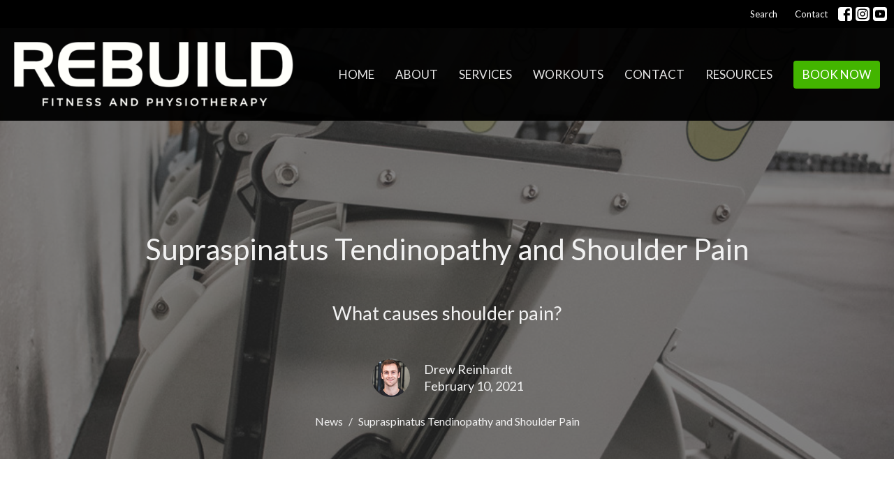

--- FILE ---
content_type: text/html; charset=utf-8
request_url: https://rebuildfitnessandphysiotherapy.com/news/supraspinatus-tendinopathy-and-shoulder-pain
body_size: 8100
content:
<!DOCTYPE html>
<html lang="en">
  <head>
  <meta charset="UTF-8">
  <meta content="IE=edge" http-equiv="X-UA-Compatible"/>
  <meta content="width=device-width, initial-scale=1.0" name="viewport"/>
  <meta content="Rebuild Fitness and Physiotherapy" name="author"/>

  <title>
    Supraspinatus Tendinopathy and Shoulder Pain  | Rebuild Fitness and Physiotherapy
  </title>
  
  
    <meta name="robots" content="index,follow" />
  
    <!-- social meta start -->
  <meta property="og:site_name" content="Rebuild Fitness and Physiotherapy" />
  <meta property="og:title" content="" />
  <meta property="og:url" content="https://rebuildfitnessandphysiotherapy.com/news/supraspinatus-tendinopathy-and-shoulder-pain"/>
  <link rel="canonical" href="https://rebuildfitnessandphysiotherapy.com/news/supraspinatus-tendinopathy-and-shoulder-pain">

  <meta property="og:type" content="article" />
  <meta property="og:description" content="" />
  <meta itemprop="name" content="">
<!-- social meta end -->

  <link href="/df_media/W1siZiIsIjIwMjAvMDkvMzAvMTkvMjIvMzUvZDdmNTUzZDYtNjlhNi00YzAxLWE5ODQtNTAyMGFiZGFhODkxL1JlYnVpbGQgTG9nbyBDb25jZXB0cyAyMDIwLTAxLnBuZyJdLFsicCIsInRodW1iIiwiNjR4Il1d?sha=fe20e634e557ea4c" rel="shortcut icon" type="image/x-icon" />
  <meta name="csrf-param" content="authenticity_token" />
<meta name="csrf-token" content="87+TkbDdQojnu2rxZxuim+3rXhznpB/dtL3ulJ+0jY10rnWuKHdNWp8a7HIbQn7wmIQ3yMCSamkiyLXOKixeRg==" />

  <link rel="stylesheet" media="all" href="/assets/application-b0e5c1309ec155e0d41937111b9b480ef864a99845c8d2138af7f7dcc8065a42.css" />
<link rel="stylesheet" media="all" href="https://fonts.googleapis.com/css2?family=Material+Symbols+Outlined:opsz,wght,FILL,GRAD@24,200,0,0" />
  <link rel="stylesheet" media="all" href="/themes/stylesheet.css?timestamp=2026-01-13+09%3A26%3A13+-0800" />
  <link rel="stylesheet" media="all" href="/assets/overrides-e1fa0735c16e6924e3da047b6a198a286f8d94e63c25ab8d33612351c583d83f.css" />
  <link rel="stylesheet" media="print" href="/assets/print-f5a25481c048167b4d9d530927f5328ef0bdef89750d1076f8f566d5141e1feb.css" />

    <link href="https://fonts.googleapis.com/css?family=Lato:400,400i,700,700i" rel="stylesheet" type="text/css" />
    <link href="https://fonts.googleapis.com/css?family=Lato:400,400i,700,700i" rel="stylesheet" type="text/css" />

  <script>
    // Configure sentryOnLoad before adding the Loader Script
    window.sentryOnLoad = function () {
      Sentry.init({
        environment: "production",
        initialScope: {
          tags: {
            "organization.id": "1191",
            aspect: "frontend"
          }
        }
      });
    };
  </script>
  <script
    src="https://js.sentry-cdn.com/94b09a2c1e465a745170fd2d8fd6138d.min.js"
    crossorigin="anonymous"
  ></script>

    <script src="/assets/application-b1fcaa2689cc89550b28a85ea44103cc209d81fe205f90a860b980e116b11b69.js"></script>

  <script>
    if (typeof tinymce !== 'undefined') { tinymce.util.XHR.on('beforeSend', setupTinyMCEHeaders); }
  </script>


      <script
        async
        src="https://www.googletagmanager.com/gtag/js?id=AW-1001366483"
      ></script>
      <script>
          /* One or more of the GA accounts are used internally for platform tracking */
        window.dataLayer = window.dataLayer || [];
        function gtag(){dataLayer.push(arguments);}
        gtag('js', new Date());
          gtag('config', 'AW-1001366483');
          gtag('config', 'G-RMER8TTF57');
          gtag('config', 'G-7KWN4PCCYC');
          gtag('config', 'GTM-PR9B4PVX');
      </script>

  <script> gtag('config', 'AW-1001366483/XzG8CLGY6agYENPHvt0D', { 'phone_conversion_number': '(519) 219-3355' }); </script>
</head>

  <body
    class="
      body_news_post_120
      scroll-to-anchor  
      
      
      
      relative d-flex flex-column
    "
    
  >
    



    

    <div class="js-menus w-100 h-0 z-index-1 js-main-menu-opaque sticky-navbar  bg-none z-index-navbar">
        <nav
    class="
      header-layout-topbar relative px-1 bg-primary
       %>
    "
  >
      <div
        class="pos pos-cover bg-primary"
      ></div>
    <ul class="topbar-nav topbar-right">

        <li class="mr-auto">
          
        </li>




        <li>
          <a class="btn btn-link-primary-counter btn-sm" href="/search">Search</a>
        </li>

          <li class="topbar-menu-item hidden-xs">
              <a class="btn btn-link-primary-counter btn-sm" href="/contact">Contact</a>
          </li>




          

  <li class="social-icon-list-item ">
    <a class="svg-link social-icon-link" target="_blank" title="Social Link: Facebook (opens in new window)" href="https://www.facebook.com/rebuild-fitness-and-physiotherapy-346982232016206/">
      <svg xmlns="http://www.w3.org/2000/svg" xmlns:xlink="http://www.w3.org/1999/xlink" x="0px" y="0px" width="24" height="24" viewBox="0 0 24 24" style="enable-background:new 0 0 24 24;" xml:space="preserve" class="social-icon-svg topbar-svg-sm">
<path d="M24,0v24H0V0H24z M20,2.7h-3.3c-2.5,0-4.7,2.1-4.7,4.7v3.3H9.3v4H12V24h4v-9.3h4v-4h-4V8c0-0.8,0.5-1.3,1.3-1.3H20V2.7z"></path>
</svg>

</a>  </li>
  <li class="social-icon-list-item ">
    <a class="svg-link social-icon-link" target="_blank" title="Social Link: Instagram (opens in new window)" href="https://instagram.com/rebuildfitnessandphysiotherapy">
      <svg xmlns="http://www.w3.org/2000/svg" xmlns:xlink="http://www.w3.org/1999/xlink" x="0px" y="0px" width="24" height="24" viewBox="0 0 24 24" style="enable-background:new 0 0 24 24;" xml:space="preserve" class="social-icon-svg topbar-svg-sm">
<circle cx="12" cy="12" r="2.7"></circle>
<path d="M15.9,4.9H8.1c-1.7,0-3.2,1.5-3.2,3.2V16c0,1.7,1.5,3.2,3.2,3.2H16c1.7,0,3.2-1.5,3.2-3.2V8.1C19.1,6.4,17.6,4.9,15.9,4.9z   M12,16.4c-2.4,0-4.4-2-4.4-4.4s2-4.4,4.4-4.4s4.4,2,4.4,4.4S14.4,16.4,12,16.4z M16.7,8.4c-0.7,0-1.1-0.5-1.1-1.1  c0-0.7,0.5-1.1,1.1-1.1c0.7,0,1.1,0.5,1.1,1.1C17.7,8,17.3,8.4,16.7,8.4z"></path>
<path d="M24,0H0v24h24V0z M20.9,15.7c0,2.8-2.3,5.2-5.2,5.2H8.3c-2.8,0-5.2-2.3-5.2-5.2V8.3c0-2.8,2.3-5.2,5.2-5.2h7.5  c2.8,0,5.2,2.3,5.2,5.2C20.9,8.3,20.9,15.7,20.9,15.7z"></path>
</svg>

</a>  </li>
  <li class="social-icon-list-item ">
    <a class="svg-link social-icon-link" target="_blank" title="Social Link: Youtube (opens in new window)" href="https://www.youtube.com/rebuildfitnessandphysiotherapy">
      <svg xmlns="http://www.w3.org/2000/svg" xmlns:xlink="http://www.w3.org/1999/xlink" x="0px" y="0px" width="24" height="24" viewBox="0 0 24 24" style="enable-background:new 0 0 24 24;" xml:space="preserve" class="social-icon-svg topbar-svg-sm">
<polygon points="10.7,9.1 14.5,12 10.7,14.9 "></polygon>
<path d="M24,0H0v24h24.1L24,0z M18.8,18.4c-0.5,0.1-3.6,0.3-6.8,0.3s-6.3,0-6.8-0.3C3.9,18,3.5,15.1,3.5,12s0.4-6,1.7-6.4  C5.7,5.3,8.9,5.2,12,5.2s6.3,0.1,6.8,0.3c1.3,0.4,1.7,3.3,1.7,6.4C20.4,15.1,20.1,18,18.8,18.4z"></path>
</svg>

</a>  </li>


    </ul>
  </nav>

      <div class="sticky-navbar-placeholder" style="display: none;"></div>


<nav id="main_menu" class="relative bg-primary bg-none p-2 p-md-3">
  <div class="bg-primary pos pos-cover js-main-menu-background-opacity" style="--main-menu-opacity: 0.96;"></div>
  <div class="d-md-flex flex-wrap ">
    <div class="relative d-flex d-md-block mr-md-3 flex-shrink-0">
      
  <a class="main-menu-logo main-menu-rycroft-logo " href="/">
    <img alt="Rebuild Fitness and Physiotherapy" class="logo-size-large" src="https://d2t6o06vr3cm40.cloudfront.net/2021/06/29/22/02/28/bac2c8c2-9d0a-46ca-aca8-a1f7868c3c68/Rebuild%20Logo%20Concepts%202020-05.png" />
</a>
      <button type="button" class="btn bg-none p-1 border-0 main-menu-hidden-md ml-auto collapsed pr-0" data-toggle="collapse" data-target="#main_menu_collapse" aria-expanded="false">
  <span class="sr-only">Toggle navigation</span>
  <span class="svg-link">
    <svg xmlns="http://www.w3.org/2000/svg" height="24" viewBox="0 0 24 24" width="24">
    <path d="M0 0h24v24H0z" fill="none"></path>
    <path d="M3 18h18v-2H3v2zm0-5h18v-2H3v2zm0-7v2h18V6H3z"></path>
</svg>
 Menu
  </span>
</button>

    </div>

    <div class="collapse main-menu-collapse-md ml-auto text-center" id="main_menu_collapse">
      <ul class="main-menu-list main-menu-rycroft-list align-items-md-center">
          
  <li class="menu-item">
    <a class="menu-link " href="/">Home</a>
  </li>


          
  <li class="menu-item">
    <a class="menu-link " href="/about">About</a>
  </li>


          
  <li class="menu-item">
    <a class="menu-link " href="/services">Services</a>
  </li>


          
  <li class="menu-item">
    <a class="menu-link " href="/blog">Workouts</a>
  </li>


          
  <li class="menu-item">
    <a class="menu-link " href="/contact">Contact</a>
  </li>


          
  <li class="menu-item">
    <a class="menu-link " href="/news">Resources</a>
  </li>


          
  <li class="menu-item">
    <a class="menu-link " href="https://rebuildfitness.janeapp.com/">Book Now</a>
  </li>


      </ul>

        <ul class="main-menu-list main-menu-subnav">
        
  <li class="menu-item">
    <a class="menu-link " href="/contact">Contact</a>
  </li>




  </ul>


    </div>
  </div>
</nav>

    </div>


          <div class="header relative d-flex py-3 py-md-5 bg-cover bg-none overflow-hidden logo-offset-large topbar-offset bg-dark " style="--background-image-url: url(&#39;/df_media/W1siZiIsIjIwMjEvMDMvMTYvMTkvNDUvNTQvMzk0M2NmYTEtZDNjYy00N2Q2LThmNmItYjljOWNjMDc3MDM4L0lNR182MTQ5LmpwZyJdLFsicCIsInRodW1iIiwiMjAwMHgxNTAwXHUwMDNlIl1d/IMG_6149.jpg?sha=32dc1e6922bff36e&#39;); --background-image-url-webp: url(&#39;/df_media/W1siZiIsIjIwMjEvMDMvMTYvMTkvNDUvNTQvMzk0M2NmYTEtZDNjYy00N2Q2LThmNmItYjljOWNjMDc3MDM4L0lNR182MTQ5LmpwZyJdLFsicCIsInRvX3dlYnAiXSxbInAiLCJ0aHVtYiIsIjIwMDB4MTUwMFx1MDAzZSJdXQ/IMG_6149.jpg?sha=5bb640e9da219f6b&#39;); background-position: default; min-height: 75vh;">
  <div class="bg-dark pos pos-cover" style="opacity:0.6;"></div>


  <div class="container relative d-flex flex-column">
    
    <div class="my-auto pt-5">
        <div class="text-center">
          <div class="relative d-inline-block">
            <h1 class="header-heading ">
              <span class="">
                Supraspinatus Tendinopathy and Shoulder Pain 
              </span>
            </h1>
          
          </div>
           <h2 class="header-subheading mx-auto mt-2 text-center  ">
             <span>
               What causes shoulder pain?
             </span>
           </h2>
        </div>
        
        
    <div class="d-flex mt-3">
      <div class="mx-auto text-center">
        <div class="d-flex align-items-center header-content-middle">
            <img alt="Drew Reinhardt" class="rounded-circle mr-2 mr-sm-3" src="https://rebuildfitnessandphysiotherapy.com/df_media/W1siZiIsIjIwMjQvMDIvMjcvMTkvNTAvNTYvNmZlNzNmMGQtZTIxZC00ZjhjLThjYmEtN2RmYTcxMjI0OTA0L2ZpbGUiXSxbInAiLCJ0aHVtYiIsIjU1eDU1I24iXV0?sha=58f63658f289a7b5" />
          <div>
              <div class="text-left mb-1">
                Drew Reinhardt
              </div>
              <div class="text-left">
                February 10, 2021
              </div>
          </div>
        </div>
      </div>
    </div>

    </div>

      <div class="text-center pt-3">
          <ol class="header-breadcrumb breadcrumb py-1 text-overflow d-none d-sm-block">
        <li><a href="/news">News</a></li>
        <li class="active">Supraspinatus Tendinopathy and Shoulder Pain </li>
  </ol>

      </div>
    
  </div>

  
  <!--<div class="pos pos-b-1 pos-l-1">
    <button class="js-play-video-button p-2 bg-none border-0 d-none" style="opacity: 0.5;">
    </button>
    <button class="js-pause-video-button p-2 bg-none border-0 d-none" style="opacity: 0.5;">
    </button>
    <div class="js-loading-video-button">
      <div class="d-flex p-2" style="opacity: 0.5;">
      </div>
    </div>
  </div>-->

  
</div>




          <main role="main" class='content flex-grow-1  news_post_120 clearfix m-0 p-0'>
            



  



<div class="">


    <div class="js-sortable-top">
    </div>

    <div id="page_content" class="relative my-5">
      <div class="container">
        
  <div class="news post container container-sm">

    


    <div class="article">
      <h3>Shoulder Pain</h3>
<p>Is most commonly caused by an injury to the supraspinatus. This is one of the four muscles that make up the rotator cuff in the shoulder.&nbsp;</p>
<p>The term tendinopathy refers to pain and dysfunction involving a tendon, and can include injuries such as partial and full thickness tears.&nbsp;</p>
<h3>Clinically The Pain Presents As:&nbsp;</h3>
<p>1) Pain over the cap of the shoulder&nbsp;</p>
<p>2) Worse with shoulder movements above shoulder level, especially reaching out to the side</p>
<p>3) Caused by a sudden overload (sports injury) or chronic loading (overhead working)&nbsp;</p>
<p>Several special tests are used to determine the involvement of the supraspinatus tendon. These tests allow your physiotherapist to determine the appropriate starting pont for treatment.&nbsp;</p>
<h3>Physiotherapy Treatment Would Include:</h3>
<p>- Progressive exercise for the painful tendon - this is the most efficient way to heal it</p>
<p>- Stretching to regain correct posture and allignment of the shoulder&nbsp;</p>
<p>- Manual therapy to restore natural shoulder joint range of motion and movement&nbsp;</p>
<p>These treatment techniques will reduce/eliminate your shoulder pain, accelerate healing and prevent recurrence.&nbsp;</p>
<p>&nbsp;</p>
<p>Here's to your shoulder health!&nbsp;</p>
<p>&nbsp;</p>
<p>&nbsp;</p>
    </div>

    


      <div id="player" class="embed-responsive embed-responsive-16by9 mb-4">
        <iframe id="youtube-ypY6HEXOVp4" src="https://www.youtube.com/embed/ypY6HEXOVp4?autoplay=0&rel=0" type="text/html" width="640" height="390" frameborder="0" webkitallowfullscreen="true" mozallowfullscreen="true" allowfullscreen="true"></iframe>
      </div> <!-- /player -->

      <div class="d-flex align-items-center py-4 border-top border-bottom">
  <img alt="Drew Reinhardt" class="maintain-ratio rounded-circle mr-4" src="https://d2t6o06vr3cm40.cloudfront.net/2024/03/01/01/57/44/1b9a56f9-1a7c-4c52-b47e-b4433bf0af26/file" />
  <div>
    <p class="mb-1 text-bold">Drew Reinhardt</p>
    <p class="mb-1">Physiotherapist</p>
    <a class="btn btn-lg mr-2 mt-2 btn-secondary" href="/contact">Contact Me</a>
  </div>
</div>



    <div class="d-sm-flex align-items-center my-3">
      
    </div>
    
  </div>

      </div>
    </div>


</div>

  <span class="js-display-page-position-bottom"></span>

  


          </main>



          <div
  class="footer footer-columns bg-none bg-primary"
>
  <div
    class="bg-footer py-3"
    style="--background-image-url: url(&#39;/df_media/W1siZiIsIjIwMjAvMDUvMTQvMjIvNDgvMzMvYjQ2OTQxOTEtMzY1Zi00OWFjLTg1MGItZTg4NjlmOTg5MzFjL2JydW5vLW5hc2NpbWVudG8tMTQ5NjYzLXVuc3BsYXNoKDEpLmpwZyJdXQ?sha=1f050294303bb5ea&#39;); --background-image-url-webp: url(&#39;/df_media/W1siZiIsIjIwMjAvMDUvMTQvMjIvNDgvMzMvYjQ2OTQxOTEtMzY1Zi00OWFjLTg1MGItZTg4NjlmOTg5MzFjL2JydW5vLW5hc2NpbWVudG8tMTQ5NjYzLXVuc3BsYXNoKDEpLmpwZyJdLFsicCIsInRvX3dlYnAiXV0?sha=5d48ff5e89dbd403&#39;); background-position: center; min-height: 30vh;"
  >
    <div
      class="bg-primary pos pos-cover"
      style="opacity:0.84;"
    ></div>
    <div class="relative container">
      <div class="row d-sm-flex align-items-center flex-wrap my-4">
        <div class="col-sm-12">
          <div class="row">
            

<div class="col-md-3">
      <ul class="list-unstyled mb-0 ">
          <li class="mb-3">
              <h2 class="footer-heading ">Rebuild Fitness and Physiotherapy </h2>
            <div class="footer-text">
              1221 King Street East 
                <br/>
                Cambridge , Ontario
                <br/>
                N3H 3P9 Canada
                <br/>
                <a target="_blank" aria-label="Map opens in new window" href="https://maps.app.goo.gl/VapH15DAJ8Y84oqSA">View Map</a>
            </div>
          </li>
      </ul>

</div>

              <div class="col-md-4">
                
  <div class="mb-3">
      <h2 class="footer-heading ">Contact</h2>

    <ul class="list-unstyled footer-text ">
        <li class="mt-1 d-md-flex">
          <p><span class="footer-item-label mr-1">Phone:</span><br /><a href="tel:+15192193355">519-219-3355</a></p>
        </li>
          <li class="mt-1 d-md-flex">
            
            <p><span class="footer-item-label mr-1"><span class="translation_missing" title="translation missing: en.ui.fax">Fax</span>:</span><br />519-219-1042</p>
          </li>

        <li class="mt-1 d-md-flex">
          
          <p><span class="footer-item-label mr-1">Email:</span><br /><a encode="javascript" class="word-break-all" href="mailto:info@rebuildfitnessandphysiotherapy.com">info@rebuildfitnessandphysiotherapy.com</a></p>
        </li>
    </ul>
  </div>

              </div>
            

              
  <div class="col-md-4">
    <h2 class="footer-heading ">Office Hours</h2>
    <div class="footer-text ">
      <p>Rebuild Fitness And Physiotherapy
<br />1221 King St E, Cambridge, ON N3H 3P9, Canada
<br />+15192193355</p>

<p>Monday - Friday 6AM-8PM
<br />Saturday - Sunday by appointment only</p>
    </div>
  </div>

          </div>
        </div>
      </div>

        <hr>
      <div class="d-sm-flex row flex-wrap">
        <div class="col-sm-12">
          <div class="row d-sm-flex flex-wrap">
              <div class="col-sm-3 mb-5">
                
  <div class=''>
      <h2 class="footer-heading">Menu</h2>
    <ul class='footer-menu list-unstyled'>
          <li class="menu-item ">
      <a class="menu-link" href="/">Home</a>
  </li>

          <li class="menu-item ">
      <a class="menu-link" href="/about">About</a>
  </li>

          <li class="menu-item ">
      <a class="menu-link" href="/services">Services</a>
  </li>

          <li class="menu-item ">
      <a class="menu-link" href="/blog">Workouts</a>
  </li>

          <li class="menu-item ">
      <a class="menu-link" href="/contact">Contact</a>
  </li>

          <li class="menu-item ">
      <a class="menu-link" href="/news">Resources</a>
  </li>

          <li class="menu-item ">
      <a class="menu-link" href="https://rebuildfitness.janeapp.com/">Book Now</a>
  </li>

    </ul>
  </div>

                
  <div class=''>
    <ul class='footer-menu list-unstyled'>
          <li class="menu-item ">
      <a class="menu-link" href="/privacy-policy">Privacy Policy</a>
  </li>

          <li class="menu-item ">
      <a class="menu-link" href="/terms-and-conditions">Terms And Conditions</a>
  </li>

    </ul>
  </div>

              </div>
            

            

          </div>
        </div>
      </div>

        <hr class="divider">
        <div class="row mb-3">
          <h2 id="additional-pages-heading" class="footer-heading col-12 mb-3 clickable">
  Additional Pages
  <span id="toggle-pages" class="caret"></span>
</h2>

<div id="initial-landing-pages" class="row mx-0 hidden">
    <div class="col-sm-6 col-md-4 mb-3">
      <div class="footer-menu list-mb-1">
        <div class="menu-item">
          <a href="/sports-physiotherapy-in-cambridge-on">Sports Physiotherapy In Cambridge On</a>
        </div>
      </div>
    </div>
    <div class="col-sm-6 col-md-4 mb-3">
      <div class="footer-menu list-mb-1">
        <div class="menu-item">
          <a href="/physiotherapy-near-me">Physiotherapy Near Me</a>
        </div>
      </div>
    </div>
</div>

<!-- Hidden landing pages -->
<div id="more-landing-pages" class="row mx-0 hidden">
</div>

<div class="mt-2 ml-2">
</div>

        </div>
      <div class="row d-sm-flex align-items-center text-center">
          

  <div class="col-mb-6 mb-5 mt-5 mt-sm-0 my-auto">
    <ul class="list-unstyled d-flex flex-wrap ">
      

  <li class="social-icon-list-item list-mr-2 mb-2 rounded-sm overflow-hidden d-flex">
    <a class="svg-link social-icon-link" target="_blank" title="Social Link: Facebook (opens in new window)" href="https://www.facebook.com/rebuild-fitness-and-physiotherapy-346982232016206/">
      <svg xmlns="http://www.w3.org/2000/svg" xmlns:xlink="http://www.w3.org/1999/xlink" x="0px" y="0px" width="24" height="24" viewBox="0 0 24 24" style="enable-background:new 0 0 24 24;" xml:space="preserve" class="social-icon-svg footer-social-icon">
<path d="M24,0v24H0V0H24z M20,2.7h-3.3c-2.5,0-4.7,2.1-4.7,4.7v3.3H9.3v4H12V24h4v-9.3h4v-4h-4V8c0-0.8,0.5-1.3,1.3-1.3H20V2.7z"></path>
</svg>

</a>  </li>
  <li class="social-icon-list-item list-mr-2 mb-2 rounded-sm overflow-hidden d-flex">
    <a class="svg-link social-icon-link" target="_blank" title="Social Link: Instagram (opens in new window)" href="https://instagram.com/rebuildfitnessandphysiotherapy">
      <svg xmlns="http://www.w3.org/2000/svg" xmlns:xlink="http://www.w3.org/1999/xlink" x="0px" y="0px" width="24" height="24" viewBox="0 0 24 24" style="enable-background:new 0 0 24 24;" xml:space="preserve" class="social-icon-svg footer-social-icon">
<circle cx="12" cy="12" r="2.7"></circle>
<path d="M15.9,4.9H8.1c-1.7,0-3.2,1.5-3.2,3.2V16c0,1.7,1.5,3.2,3.2,3.2H16c1.7,0,3.2-1.5,3.2-3.2V8.1C19.1,6.4,17.6,4.9,15.9,4.9z   M12,16.4c-2.4,0-4.4-2-4.4-4.4s2-4.4,4.4-4.4s4.4,2,4.4,4.4S14.4,16.4,12,16.4z M16.7,8.4c-0.7,0-1.1-0.5-1.1-1.1  c0-0.7,0.5-1.1,1.1-1.1c0.7,0,1.1,0.5,1.1,1.1C17.7,8,17.3,8.4,16.7,8.4z"></path>
<path d="M24,0H0v24h24V0z M20.9,15.7c0,2.8-2.3,5.2-5.2,5.2H8.3c-2.8,0-5.2-2.3-5.2-5.2V8.3c0-2.8,2.3-5.2,5.2-5.2h7.5  c2.8,0,5.2,2.3,5.2,5.2C20.9,8.3,20.9,15.7,20.9,15.7z"></path>
</svg>

</a>  </li>
  <li class="social-icon-list-item list-mr-2 mb-2 rounded-sm overflow-hidden d-flex">
    <a class="svg-link social-icon-link" target="_blank" title="Social Link: Youtube (opens in new window)" href="https://www.youtube.com/rebuildfitnessandphysiotherapy">
      <svg xmlns="http://www.w3.org/2000/svg" xmlns:xlink="http://www.w3.org/1999/xlink" x="0px" y="0px" width="24" height="24" viewBox="0 0 24 24" style="enable-background:new 0 0 24 24;" xml:space="preserve" class="social-icon-svg footer-social-icon">
<polygon points="10.7,9.1 14.5,12 10.7,14.9 "></polygon>
<path d="M24,0H0v24h24.1L24,0z M18.8,18.4c-0.5,0.1-3.6,0.3-6.8,0.3s-6.3,0-6.8-0.3C3.9,18,3.5,15.1,3.5,12s0.4-6,1.7-6.4  C5.7,5.3,8.9,5.2,12,5.2s6.3,0.1,6.8,0.3c1.3,0.4,1.7,3.3,1.7,6.4C20.4,15.1,20.1,18,18.8,18.4z"></path>
</svg>

</a>  </li>

    </ul>
  </div>

        
  <div class="ml-auto col-md-6 text-center">
    <div class="d-sm-flex d-sm-flex align-items-center justify-content-end">
        <div class="list-mr-3 mb-3 mb-sm-0">
          <a href='https://janewebsites.com/' target='_blank' class='d-block'>
              <img alt="Site Powered By Jane Websites" style="max-width: 150px; max-height: 100px;" src="https://d2t6o06vr3cm40.cloudfront.net/affiliates-logos/jane_websites_logo_white.png" />



          </a>
        </div>
    </div>
  </div>

      </div>
        <hr>
      <div class="d-sm-flex align-items-center">
        <div class="small text-center text-sm-left mb-3 mb-sm-0">
  &copy; 2026 Rebuild Fitness and Physiotherapy. All Rights Reserved.
    | 
  <a data-toggle="modal" data-target="#modal-window" class="" data-remote="true" href="/login">Login</a>

</div>


      </div>
    </div>
  </div>
</div>




    <div id="modal-window" class="modal fade" role="dialog" aria-hidden="true">
      <div class="modal-dialog d-flex align-items-center justify-content-center" role="document">
        <div class="modal-content flex-basis-100">
          <div class="modal-header">
            <button type="button" class="close" data-dismiss="modal" aria-label="Close"><span aria-hidden="true">&times;</span></button>
          </div>
          <div class="modal-inside p-1"></div>
        </div>
      </div>
    </div>


    
      <script>
    $(function(){
      sticky_navbar();
    });
  </script>

    <div id="breakpoints">
      <div class="hidden-xs"></div>
      <div class="hidden-sm"></div>
      <div class="hidden-md"></div>
      <div class="hidden-lg"></div>
    </div>
    <![CDATA[[base64]--ab89dc139881e16924fab332525ff9afa56442db]]>

    
    
  </body>
</html>
